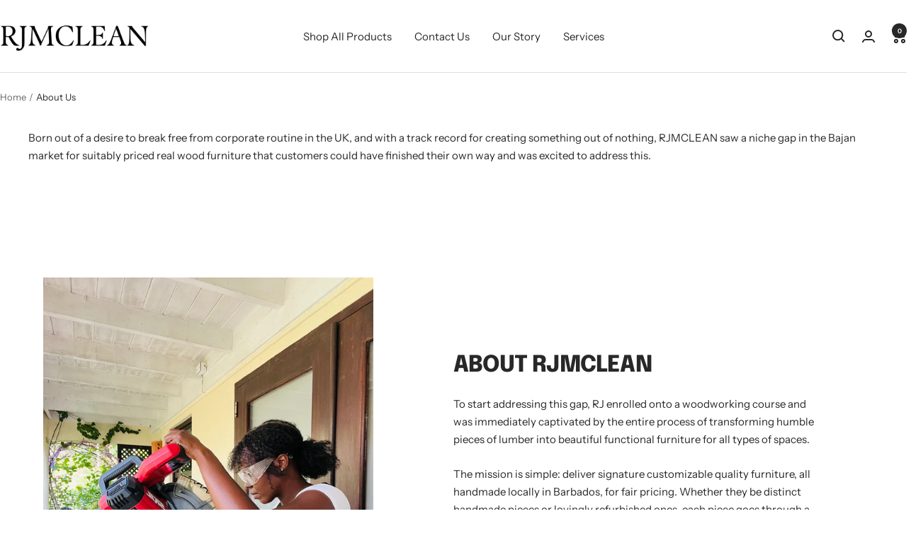

--- FILE ---
content_type: text/javascript
request_url: https://www.rjmclean.com/cdn/shop/t/21/assets/custom.js?v=167639537848865775061734701554
body_size: -704
content:
//# sourceMappingURL=/cdn/shop/t/21/assets/custom.js.map?v=167639537848865775061734701554
